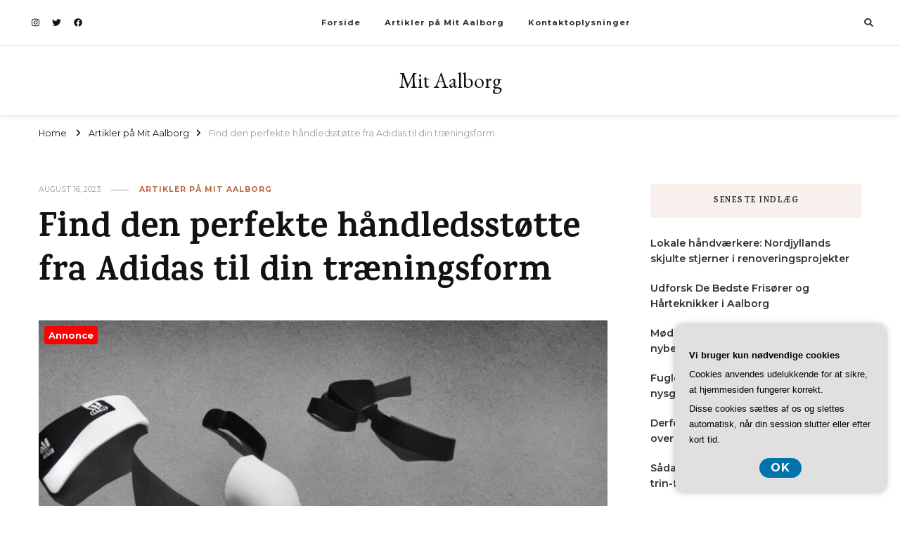

--- FILE ---
content_type: text/html; charset=UTF-8
request_url: https://mit-aalborg.dk/find-den-perfekte-haandledsstoette-fra-adidas-til-din-traeningsform/
body_size: 18963
content:
    <!DOCTYPE html>
    <html lang="da-DK">
    <head itemscope itemtype="http://schema.org/WebSite">
	    <meta charset="UTF-8">
    <meta name="viewport" content="width=device-width, initial-scale=1">
    <link rel="profile" href="https://gmpg.org/xfn/11">
    <meta name='robots' content='index, follow, max-image-preview:large, max-snippet:-1, max-video-preview:-1' />

	<!-- This site is optimized with the Yoast SEO plugin v26.8 - https://yoast.com/product/yoast-seo-wordpress/ -->
	<title>Find den perfekte håndledsstøtte fra Adidas til din træningsform - Mit Aalborg</title>
	<link rel="canonical" href="https://mit-aalborg.dk/find-den-perfekte-haandledsstoette-fra-adidas-til-din-traeningsform/" />
	<meta property="og:locale" content="da_DK" />
	<meta property="og:type" content="article" />
	<meta property="og:title" content="Find den perfekte håndledsstøtte fra Adidas til din træningsform - Mit Aalborg" />
	<meta property="og:description" content="N&aring;r det kommer til tr&aelig;ning, er det vigtigt at have det rigtige udstyr for at opn&aring; de bedste resultater og undg&aring; skader. En essentiel del af tr&aelig;ningsudstyret er h&aring;ndledsst&oslash;tter, der kan give den n&oslash;dvendige st&oslash;tte og beskyttelse til h&aring;ndleddene under forskellige former for tr&aelig;ning. I denne artikel vil vi introducere dig til Adidas h&aring;ndledsst&oslash;tter og &hellip;" />
	<meta property="og:url" content="https://mit-aalborg.dk/find-den-perfekte-haandledsstoette-fra-adidas-til-din-traeningsform/" />
	<meta property="og:site_name" content="Mit Aalborg" />
	<meta property="article:published_time" content="2023-08-16T04:00:00+00:00" />
	<meta property="og:image" content="https://mit-aalborg.dk/wp-content/uploads/find-den-perfekte-haandledsstoette-fra-adidas-til-din-traeningsform.jpg" />
	<meta property="og:image:width" content="1216" />
	<meta property="og:image:height" content="640" />
	<meta property="og:image:type" content="image/jpeg" />
	<meta name="twitter:card" content="summary_large_image" />
	<meta name="twitter:label1" content="Estimeret læsetid" />
	<meta name="twitter:data1" content="10 minutter" />
	<script type="application/ld+json" class="yoast-schema-graph">{"@context":"https://schema.org","@graph":[{"@type":"Article","@id":"https://mit-aalborg.dk/find-den-perfekte-haandledsstoette-fra-adidas-til-din-traeningsform/#article","isPartOf":{"@id":"https://mit-aalborg.dk/find-den-perfekte-haandledsstoette-fra-adidas-til-din-traeningsform/"},"author":{"name":"","@id":""},"headline":"Find den perfekte håndledsstøtte fra Adidas til din træningsform","datePublished":"2023-08-16T04:00:00+00:00","mainEntityOfPage":{"@id":"https://mit-aalborg.dk/find-den-perfekte-haandledsstoette-fra-adidas-til-din-traeningsform/"},"wordCount":2018,"image":{"@id":"https://mit-aalborg.dk/find-den-perfekte-haandledsstoette-fra-adidas-til-din-traeningsform/#primaryimage"},"thumbnailUrl":"https://mit-aalborg.dk/wp-content/uploads/find-den-perfekte-haandledsstoette-fra-adidas-til-din-traeningsform.jpg","articleSection":["Artikler på Mit Aalborg"],"inLanguage":"da-DK"},{"@type":"WebPage","@id":"https://mit-aalborg.dk/find-den-perfekte-haandledsstoette-fra-adidas-til-din-traeningsform/","url":"https://mit-aalborg.dk/find-den-perfekte-haandledsstoette-fra-adidas-til-din-traeningsform/","name":"Find den perfekte håndledsstøtte fra Adidas til din træningsform - Mit Aalborg","isPartOf":{"@id":"https://mit-aalborg.dk/#website"},"primaryImageOfPage":{"@id":"https://mit-aalborg.dk/find-den-perfekte-haandledsstoette-fra-adidas-til-din-traeningsform/#primaryimage"},"image":{"@id":"https://mit-aalborg.dk/find-den-perfekte-haandledsstoette-fra-adidas-til-din-traeningsform/#primaryimage"},"thumbnailUrl":"https://mit-aalborg.dk/wp-content/uploads/find-den-perfekte-haandledsstoette-fra-adidas-til-din-traeningsform.jpg","datePublished":"2023-08-16T04:00:00+00:00","author":{"@id":""},"breadcrumb":{"@id":"https://mit-aalborg.dk/find-den-perfekte-haandledsstoette-fra-adidas-til-din-traeningsform/#breadcrumb"},"inLanguage":"da-DK","potentialAction":[{"@type":"ReadAction","target":["https://mit-aalborg.dk/find-den-perfekte-haandledsstoette-fra-adidas-til-din-traeningsform/"]}]},{"@type":"ImageObject","inLanguage":"da-DK","@id":"https://mit-aalborg.dk/find-den-perfekte-haandledsstoette-fra-adidas-til-din-traeningsform/#primaryimage","url":"https://mit-aalborg.dk/wp-content/uploads/find-den-perfekte-haandledsstoette-fra-adidas-til-din-traeningsform.jpg","contentUrl":"https://mit-aalborg.dk/wp-content/uploads/find-den-perfekte-haandledsstoette-fra-adidas-til-din-traeningsform.jpg","width":1216,"height":640,"caption":"Find den perfekte håndledsstøtte fra Adidas til din træningsform"},{"@type":"BreadcrumbList","@id":"https://mit-aalborg.dk/find-den-perfekte-haandledsstoette-fra-adidas-til-din-traeningsform/#breadcrumb","itemListElement":[{"@type":"ListItem","position":1,"name":"Mit-aalborg.dk","item":"https://mit-aalborg.dk/"},{"@type":"ListItem","position":2,"name":"Find den perfekte håndledsstøtte fra Adidas til din træningsform"}]},{"@type":"WebSite","@id":"https://mit-aalborg.dk/#website","url":"https://mit-aalborg.dk/","name":"Mit Aalborg","description":"","potentialAction":[{"@type":"SearchAction","target":{"@type":"EntryPoint","urlTemplate":"https://mit-aalborg.dk/?s={search_term_string}"},"query-input":{"@type":"PropertyValueSpecification","valueRequired":true,"valueName":"search_term_string"}}],"inLanguage":"da-DK"}]}</script>
	<!-- / Yoast SEO plugin. -->


<link rel='dns-prefetch' href='//fonts.googleapis.com' />
<link rel="alternate" type="application/rss+xml" title="Mit Aalborg &raquo; Feed" href="https://mit-aalborg.dk/feed/" />
<link rel="alternate" type="application/rss+xml" title="Mit Aalborg &raquo;-kommentar-feed" href="https://mit-aalborg.dk/comments/feed/" />
<link rel="alternate" title="oEmbed (JSON)" type="application/json+oembed" href="https://mit-aalborg.dk/wp-json/oembed/1.0/embed?url=https%3A%2F%2Fmit-aalborg.dk%2Ffind-den-perfekte-haandledsstoette-fra-adidas-til-din-traeningsform%2F" />
<link rel="alternate" title="oEmbed (XML)" type="text/xml+oembed" href="https://mit-aalborg.dk/wp-json/oembed/1.0/embed?url=https%3A%2F%2Fmit-aalborg.dk%2Ffind-den-perfekte-haandledsstoette-fra-adidas-til-din-traeningsform%2F&#038;format=xml" />
<style id='wp-img-auto-sizes-contain-inline-css' type='text/css'>
img:is([sizes=auto i],[sizes^="auto," i]){contain-intrinsic-size:3000px 1500px}
/*# sourceURL=wp-img-auto-sizes-contain-inline-css */
</style>
<style id='wp-emoji-styles-inline-css' type='text/css'>

	img.wp-smiley, img.emoji {
		display: inline !important;
		border: none !important;
		box-shadow: none !important;
		height: 1em !important;
		width: 1em !important;
		margin: 0 0.07em !important;
		vertical-align: -0.1em !important;
		background: none !important;
		padding: 0 !important;
	}
/*# sourceURL=wp-emoji-styles-inline-css */
</style>
<style id='wp-block-library-inline-css' type='text/css'>
:root{--wp-block-synced-color:#7a00df;--wp-block-synced-color--rgb:122,0,223;--wp-bound-block-color:var(--wp-block-synced-color);--wp-editor-canvas-background:#ddd;--wp-admin-theme-color:#007cba;--wp-admin-theme-color--rgb:0,124,186;--wp-admin-theme-color-darker-10:#006ba1;--wp-admin-theme-color-darker-10--rgb:0,107,160.5;--wp-admin-theme-color-darker-20:#005a87;--wp-admin-theme-color-darker-20--rgb:0,90,135;--wp-admin-border-width-focus:2px}@media (min-resolution:192dpi){:root{--wp-admin-border-width-focus:1.5px}}.wp-element-button{cursor:pointer}:root .has-very-light-gray-background-color{background-color:#eee}:root .has-very-dark-gray-background-color{background-color:#313131}:root .has-very-light-gray-color{color:#eee}:root .has-very-dark-gray-color{color:#313131}:root .has-vivid-green-cyan-to-vivid-cyan-blue-gradient-background{background:linear-gradient(135deg,#00d084,#0693e3)}:root .has-purple-crush-gradient-background{background:linear-gradient(135deg,#34e2e4,#4721fb 50%,#ab1dfe)}:root .has-hazy-dawn-gradient-background{background:linear-gradient(135deg,#faaca8,#dad0ec)}:root .has-subdued-olive-gradient-background{background:linear-gradient(135deg,#fafae1,#67a671)}:root .has-atomic-cream-gradient-background{background:linear-gradient(135deg,#fdd79a,#004a59)}:root .has-nightshade-gradient-background{background:linear-gradient(135deg,#330968,#31cdcf)}:root .has-midnight-gradient-background{background:linear-gradient(135deg,#020381,#2874fc)}:root{--wp--preset--font-size--normal:16px;--wp--preset--font-size--huge:42px}.has-regular-font-size{font-size:1em}.has-larger-font-size{font-size:2.625em}.has-normal-font-size{font-size:var(--wp--preset--font-size--normal)}.has-huge-font-size{font-size:var(--wp--preset--font-size--huge)}.has-text-align-center{text-align:center}.has-text-align-left{text-align:left}.has-text-align-right{text-align:right}.has-fit-text{white-space:nowrap!important}#end-resizable-editor-section{display:none}.aligncenter{clear:both}.items-justified-left{justify-content:flex-start}.items-justified-center{justify-content:center}.items-justified-right{justify-content:flex-end}.items-justified-space-between{justify-content:space-between}.screen-reader-text{border:0;clip-path:inset(50%);height:1px;margin:-1px;overflow:hidden;padding:0;position:absolute;width:1px;word-wrap:normal!important}.screen-reader-text:focus{background-color:#ddd;clip-path:none;color:#444;display:block;font-size:1em;height:auto;left:5px;line-height:normal;padding:15px 23px 14px;text-decoration:none;top:5px;width:auto;z-index:100000}html :where(.has-border-color){border-style:solid}html :where([style*=border-top-color]){border-top-style:solid}html :where([style*=border-right-color]){border-right-style:solid}html :where([style*=border-bottom-color]){border-bottom-style:solid}html :where([style*=border-left-color]){border-left-style:solid}html :where([style*=border-width]){border-style:solid}html :where([style*=border-top-width]){border-top-style:solid}html :where([style*=border-right-width]){border-right-style:solid}html :where([style*=border-bottom-width]){border-bottom-style:solid}html :where([style*=border-left-width]){border-left-style:solid}html :where(img[class*=wp-image-]){height:auto;max-width:100%}:where(figure){margin:0 0 1em}html :where(.is-position-sticky){--wp-admin--admin-bar--position-offset:var(--wp-admin--admin-bar--height,0px)}@media screen and (max-width:600px){html :where(.is-position-sticky){--wp-admin--admin-bar--position-offset:0px}}

/*# sourceURL=wp-block-library-inline-css */
</style><style id='global-styles-inline-css' type='text/css'>
:root{--wp--preset--aspect-ratio--square: 1;--wp--preset--aspect-ratio--4-3: 4/3;--wp--preset--aspect-ratio--3-4: 3/4;--wp--preset--aspect-ratio--3-2: 3/2;--wp--preset--aspect-ratio--2-3: 2/3;--wp--preset--aspect-ratio--16-9: 16/9;--wp--preset--aspect-ratio--9-16: 9/16;--wp--preset--color--black: #000000;--wp--preset--color--cyan-bluish-gray: #abb8c3;--wp--preset--color--white: #ffffff;--wp--preset--color--pale-pink: #f78da7;--wp--preset--color--vivid-red: #cf2e2e;--wp--preset--color--luminous-vivid-orange: #ff6900;--wp--preset--color--luminous-vivid-amber: #fcb900;--wp--preset--color--light-green-cyan: #7bdcb5;--wp--preset--color--vivid-green-cyan: #00d084;--wp--preset--color--pale-cyan-blue: #8ed1fc;--wp--preset--color--vivid-cyan-blue: #0693e3;--wp--preset--color--vivid-purple: #9b51e0;--wp--preset--gradient--vivid-cyan-blue-to-vivid-purple: linear-gradient(135deg,rgb(6,147,227) 0%,rgb(155,81,224) 100%);--wp--preset--gradient--light-green-cyan-to-vivid-green-cyan: linear-gradient(135deg,rgb(122,220,180) 0%,rgb(0,208,130) 100%);--wp--preset--gradient--luminous-vivid-amber-to-luminous-vivid-orange: linear-gradient(135deg,rgb(252,185,0) 0%,rgb(255,105,0) 100%);--wp--preset--gradient--luminous-vivid-orange-to-vivid-red: linear-gradient(135deg,rgb(255,105,0) 0%,rgb(207,46,46) 100%);--wp--preset--gradient--very-light-gray-to-cyan-bluish-gray: linear-gradient(135deg,rgb(238,238,238) 0%,rgb(169,184,195) 100%);--wp--preset--gradient--cool-to-warm-spectrum: linear-gradient(135deg,rgb(74,234,220) 0%,rgb(151,120,209) 20%,rgb(207,42,186) 40%,rgb(238,44,130) 60%,rgb(251,105,98) 80%,rgb(254,248,76) 100%);--wp--preset--gradient--blush-light-purple: linear-gradient(135deg,rgb(255,206,236) 0%,rgb(152,150,240) 100%);--wp--preset--gradient--blush-bordeaux: linear-gradient(135deg,rgb(254,205,165) 0%,rgb(254,45,45) 50%,rgb(107,0,62) 100%);--wp--preset--gradient--luminous-dusk: linear-gradient(135deg,rgb(255,203,112) 0%,rgb(199,81,192) 50%,rgb(65,88,208) 100%);--wp--preset--gradient--pale-ocean: linear-gradient(135deg,rgb(255,245,203) 0%,rgb(182,227,212) 50%,rgb(51,167,181) 100%);--wp--preset--gradient--electric-grass: linear-gradient(135deg,rgb(202,248,128) 0%,rgb(113,206,126) 100%);--wp--preset--gradient--midnight: linear-gradient(135deg,rgb(2,3,129) 0%,rgb(40,116,252) 100%);--wp--preset--font-size--small: 13px;--wp--preset--font-size--medium: 20px;--wp--preset--font-size--large: 36px;--wp--preset--font-size--x-large: 42px;--wp--preset--spacing--20: 0.44rem;--wp--preset--spacing--30: 0.67rem;--wp--preset--spacing--40: 1rem;--wp--preset--spacing--50: 1.5rem;--wp--preset--spacing--60: 2.25rem;--wp--preset--spacing--70: 3.38rem;--wp--preset--spacing--80: 5.06rem;--wp--preset--shadow--natural: 6px 6px 9px rgba(0, 0, 0, 0.2);--wp--preset--shadow--deep: 12px 12px 50px rgba(0, 0, 0, 0.4);--wp--preset--shadow--sharp: 6px 6px 0px rgba(0, 0, 0, 0.2);--wp--preset--shadow--outlined: 6px 6px 0px -3px rgb(255, 255, 255), 6px 6px rgb(0, 0, 0);--wp--preset--shadow--crisp: 6px 6px 0px rgb(0, 0, 0);}:where(.is-layout-flex){gap: 0.5em;}:where(.is-layout-grid){gap: 0.5em;}body .is-layout-flex{display: flex;}.is-layout-flex{flex-wrap: wrap;align-items: center;}.is-layout-flex > :is(*, div){margin: 0;}body .is-layout-grid{display: grid;}.is-layout-grid > :is(*, div){margin: 0;}:where(.wp-block-columns.is-layout-flex){gap: 2em;}:where(.wp-block-columns.is-layout-grid){gap: 2em;}:where(.wp-block-post-template.is-layout-flex){gap: 1.25em;}:where(.wp-block-post-template.is-layout-grid){gap: 1.25em;}.has-black-color{color: var(--wp--preset--color--black) !important;}.has-cyan-bluish-gray-color{color: var(--wp--preset--color--cyan-bluish-gray) !important;}.has-white-color{color: var(--wp--preset--color--white) !important;}.has-pale-pink-color{color: var(--wp--preset--color--pale-pink) !important;}.has-vivid-red-color{color: var(--wp--preset--color--vivid-red) !important;}.has-luminous-vivid-orange-color{color: var(--wp--preset--color--luminous-vivid-orange) !important;}.has-luminous-vivid-amber-color{color: var(--wp--preset--color--luminous-vivid-amber) !important;}.has-light-green-cyan-color{color: var(--wp--preset--color--light-green-cyan) !important;}.has-vivid-green-cyan-color{color: var(--wp--preset--color--vivid-green-cyan) !important;}.has-pale-cyan-blue-color{color: var(--wp--preset--color--pale-cyan-blue) !important;}.has-vivid-cyan-blue-color{color: var(--wp--preset--color--vivid-cyan-blue) !important;}.has-vivid-purple-color{color: var(--wp--preset--color--vivid-purple) !important;}.has-black-background-color{background-color: var(--wp--preset--color--black) !important;}.has-cyan-bluish-gray-background-color{background-color: var(--wp--preset--color--cyan-bluish-gray) !important;}.has-white-background-color{background-color: var(--wp--preset--color--white) !important;}.has-pale-pink-background-color{background-color: var(--wp--preset--color--pale-pink) !important;}.has-vivid-red-background-color{background-color: var(--wp--preset--color--vivid-red) !important;}.has-luminous-vivid-orange-background-color{background-color: var(--wp--preset--color--luminous-vivid-orange) !important;}.has-luminous-vivid-amber-background-color{background-color: var(--wp--preset--color--luminous-vivid-amber) !important;}.has-light-green-cyan-background-color{background-color: var(--wp--preset--color--light-green-cyan) !important;}.has-vivid-green-cyan-background-color{background-color: var(--wp--preset--color--vivid-green-cyan) !important;}.has-pale-cyan-blue-background-color{background-color: var(--wp--preset--color--pale-cyan-blue) !important;}.has-vivid-cyan-blue-background-color{background-color: var(--wp--preset--color--vivid-cyan-blue) !important;}.has-vivid-purple-background-color{background-color: var(--wp--preset--color--vivid-purple) !important;}.has-black-border-color{border-color: var(--wp--preset--color--black) !important;}.has-cyan-bluish-gray-border-color{border-color: var(--wp--preset--color--cyan-bluish-gray) !important;}.has-white-border-color{border-color: var(--wp--preset--color--white) !important;}.has-pale-pink-border-color{border-color: var(--wp--preset--color--pale-pink) !important;}.has-vivid-red-border-color{border-color: var(--wp--preset--color--vivid-red) !important;}.has-luminous-vivid-orange-border-color{border-color: var(--wp--preset--color--luminous-vivid-orange) !important;}.has-luminous-vivid-amber-border-color{border-color: var(--wp--preset--color--luminous-vivid-amber) !important;}.has-light-green-cyan-border-color{border-color: var(--wp--preset--color--light-green-cyan) !important;}.has-vivid-green-cyan-border-color{border-color: var(--wp--preset--color--vivid-green-cyan) !important;}.has-pale-cyan-blue-border-color{border-color: var(--wp--preset--color--pale-cyan-blue) !important;}.has-vivid-cyan-blue-border-color{border-color: var(--wp--preset--color--vivid-cyan-blue) !important;}.has-vivid-purple-border-color{border-color: var(--wp--preset--color--vivid-purple) !important;}.has-vivid-cyan-blue-to-vivid-purple-gradient-background{background: var(--wp--preset--gradient--vivid-cyan-blue-to-vivid-purple) !important;}.has-light-green-cyan-to-vivid-green-cyan-gradient-background{background: var(--wp--preset--gradient--light-green-cyan-to-vivid-green-cyan) !important;}.has-luminous-vivid-amber-to-luminous-vivid-orange-gradient-background{background: var(--wp--preset--gradient--luminous-vivid-amber-to-luminous-vivid-orange) !important;}.has-luminous-vivid-orange-to-vivid-red-gradient-background{background: var(--wp--preset--gradient--luminous-vivid-orange-to-vivid-red) !important;}.has-very-light-gray-to-cyan-bluish-gray-gradient-background{background: var(--wp--preset--gradient--very-light-gray-to-cyan-bluish-gray) !important;}.has-cool-to-warm-spectrum-gradient-background{background: var(--wp--preset--gradient--cool-to-warm-spectrum) !important;}.has-blush-light-purple-gradient-background{background: var(--wp--preset--gradient--blush-light-purple) !important;}.has-blush-bordeaux-gradient-background{background: var(--wp--preset--gradient--blush-bordeaux) !important;}.has-luminous-dusk-gradient-background{background: var(--wp--preset--gradient--luminous-dusk) !important;}.has-pale-ocean-gradient-background{background: var(--wp--preset--gradient--pale-ocean) !important;}.has-electric-grass-gradient-background{background: var(--wp--preset--gradient--electric-grass) !important;}.has-midnight-gradient-background{background: var(--wp--preset--gradient--midnight) !important;}.has-small-font-size{font-size: var(--wp--preset--font-size--small) !important;}.has-medium-font-size{font-size: var(--wp--preset--font-size--medium) !important;}.has-large-font-size{font-size: var(--wp--preset--font-size--large) !important;}.has-x-large-font-size{font-size: var(--wp--preset--font-size--x-large) !important;}
/*# sourceURL=global-styles-inline-css */
</style>

<style id='classic-theme-styles-inline-css' type='text/css'>
/*! This file is auto-generated */
.wp-block-button__link{color:#fff;background-color:#32373c;border-radius:9999px;box-shadow:none;text-decoration:none;padding:calc(.667em + 2px) calc(1.333em + 2px);font-size:1.125em}.wp-block-file__button{background:#32373c;color:#fff;text-decoration:none}
/*# sourceURL=/wp-includes/css/classic-themes.min.css */
</style>
<link rel='stylesheet' id='owl-carousel-css' href='https://mit-aalborg.dk/wp-content/themes/vilva/css/owl.carousel.min.css?ver=2.3.4' type='text/css' media='all' />
<link rel='stylesheet' id='vilva-google-fonts-css' href='https://fonts.googleapis.com/css?family=Montserrat%3A100%2C200%2C300%2Cregular%2C500%2C600%2C700%2C800%2C900%2C100italic%2C200italic%2C300italic%2Citalic%2C500italic%2C600italic%2C700italic%2C800italic%2C900italic%7CKarma%3A300%2Cregular%2C500%2C600%2C700%7CEB+Garamond%3Aregular' type='text/css' media='all' />
<link rel='stylesheet' id='vilva-css' href='https://mit-aalborg.dk/wp-content/themes/vilva/style.css?ver=6.9' type='text/css' media='all' />
<link rel='stylesheet' id='minimal-travel-css' href='https://mit-aalborg.dk/wp-content/themes/minimal-travel/style.css?ver=1.0.2' type='text/css' media='all' />
<link rel='stylesheet' id='animate-css' href='https://mit-aalborg.dk/wp-content/themes/vilva/css/animate.min.css?ver=3.5.2' type='text/css' media='all' />
<link rel='stylesheet' id='vilva-gutenberg-css' href='https://mit-aalborg.dk/wp-content/themes/vilva/css/gutenberg.min.css?ver=1.0.2' type='text/css' media='all' />
<script type="text/javascript" src="https://mit-aalborg.dk/wp-includes/js/jquery/jquery.min.js?ver=3.7.1" id="jquery-core-js"></script>
<script type="text/javascript" src="https://mit-aalborg.dk/wp-includes/js/jquery/jquery-migrate.min.js?ver=3.4.1" id="jquery-migrate-js"></script>
<link rel="https://api.w.org/" href="https://mit-aalborg.dk/wp-json/" /><link rel="alternate" title="JSON" type="application/json" href="https://mit-aalborg.dk/wp-json/wp/v2/posts/719" /><link rel="EditURI" type="application/rsd+xml" title="RSD" href="https://mit-aalborg.dk/xmlrpc.php?rsd" />
<meta name="generator" content="WordPress 6.9" />
<link rel='shortlink' href='https://mit-aalborg.dk/?p=719' />
<style type='text/css' media='all'>     
    .content-newsletter .blossomthemes-email-newsletter-wrapper.bg-img:after,
    .widget_blossomthemes_email_newsletter_widget .blossomthemes-email-newsletter-wrapper:after{
        background: rgba(183, 105, 71, 0.8);    }
    
    /*Typography*/

    body,
    button,
    input,
    select,
    optgroup,
    textarea{
        font-family : Montserrat;
        font-size   : 16px;        
    }

    :root {
        --primary-font: Montserrat;
        --secondary-font: Karma;
        --primary-color: #b76947;
        --primary-color-rgb: 183, 105, 71;
    }
    
    .site-branding .site-title-wrap .site-title{
        font-size   : 30px;
        font-family : EB Garamond;
        font-weight : 400;
        font-style  : normal;
    }
    
    .site-branding .site-title-wrap .site-title a{
        color: #121212;
    }
    
    .custom-logo-link img{
        width: 70px;
        max-width: 100%;
    }

    .comment-body .reply .comment-reply-link:hover:before {
        background-image: url('data:image/svg+xml; utf-8, <svg xmlns="http://www.w3.org/2000/svg" width="18" height="15" viewBox="0 0 18 15"><path d="M934,147.2a11.941,11.941,0,0,1,7.5,3.7,16.063,16.063,0,0,1,3.5,7.3c-2.4-3.4-6.1-5.1-11-5.1v4.1l-7-7,7-7Z" transform="translate(-927 -143.2)" fill="%23b76947"/></svg>');
    }

    .site-header.style-five .header-mid .search-form .search-submit:hover {
        background-image: url('data:image/svg+xml; utf-8, <svg xmlns="http://www.w3.org/2000/svg" viewBox="0 0 512 512"><path fill="%23b76947" d="M508.5 468.9L387.1 347.5c-2.3-2.3-5.3-3.5-8.5-3.5h-13.2c31.5-36.5 50.6-84 50.6-136C416 93.1 322.9 0 208 0S0 93.1 0 208s93.1 208 208 208c52 0 99.5-19.1 136-50.6v13.2c0 3.2 1.3 6.2 3.5 8.5l121.4 121.4c4.7 4.7 12.3 4.7 17 0l22.6-22.6c4.7-4.7 4.7-12.3 0-17zM208 368c-88.4 0-160-71.6-160-160S119.6 48 208 48s160 71.6 160 160-71.6 160-160 160z"></path></svg>');
    }

    .site-header.style-seven .header-bottom .search-form .search-submit:hover {
        background-image: url('data:image/svg+xml; utf-8, <svg xmlns="http://www.w3.org/2000/svg" viewBox="0 0 512 512"><path fill="%23b76947" d="M508.5 468.9L387.1 347.5c-2.3-2.3-5.3-3.5-8.5-3.5h-13.2c31.5-36.5 50.6-84 50.6-136C416 93.1 322.9 0 208 0S0 93.1 0 208s93.1 208 208 208c52 0 99.5-19.1 136-50.6v13.2c0 3.2 1.3 6.2 3.5 8.5l121.4 121.4c4.7 4.7 12.3 4.7 17 0l22.6-22.6c4.7-4.7 4.7-12.3 0-17zM208 368c-88.4 0-160-71.6-160-160S119.6 48 208 48s160 71.6 160 160-71.6 160-160 160z"></path></svg>');
    }

    .site-header.style-fourteen .search-form .search-submit:hover {
        background-image: url('data:image/svg+xml; utf-8, <svg xmlns="http://www.w3.org/2000/svg" viewBox="0 0 512 512"><path fill="%23b76947" d="M508.5 468.9L387.1 347.5c-2.3-2.3-5.3-3.5-8.5-3.5h-13.2c31.5-36.5 50.6-84 50.6-136C416 93.1 322.9 0 208 0S0 93.1 0 208s93.1 208 208 208c52 0 99.5-19.1 136-50.6v13.2c0 3.2 1.3 6.2 3.5 8.5l121.4 121.4c4.7 4.7 12.3 4.7 17 0l22.6-22.6c4.7-4.7 4.7-12.3 0-17zM208 368c-88.4 0-160-71.6-160-160S119.6 48 208 48s160 71.6 160 160-71.6 160-160 160z"></path></svg>');
    }

    .search-results .content-area > .page-header .search-submit:hover {
        background-image: url('data:image/svg+xml; utf-8, <svg xmlns="http://www.w3.org/2000/svg" viewBox="0 0 512 512"><path fill="%23b76947" d="M508.5 468.9L387.1 347.5c-2.3-2.3-5.3-3.5-8.5-3.5h-13.2c31.5-36.5 50.6-84 50.6-136C416 93.1 322.9 0 208 0S0 93.1 0 208s93.1 208 208 208c52 0 99.5-19.1 136-50.6v13.2c0 3.2 1.3 6.2 3.5 8.5l121.4 121.4c4.7 4.7 12.3 4.7 17 0l22.6-22.6c4.7-4.7 4.7-12.3 0-17zM208 368c-88.4 0-160-71.6-160-160S119.6 48 208 48s160 71.6 160 160-71.6 160-160 160z"></path></svg>');
    }
           
    </style></head>

<body data-rsssl=1 class="wp-singular post-template-default single single-post postid-719 single-format-standard wp-embed-responsive wp-theme-vilva wp-child-theme-minimal-travel vilva-has-blocks underline single-style-four rightsidebar" itemscope itemtype="http://schema.org/WebPage">

    <div id="page" class="site">
        <a class="skip-link" href="#content">Skip to Content</a>
    <header id="masthead" class="site-header style-fourteen" itemscope itemtype="http://schema.org/WPHeader" >
	<div class="header-t">
		<div class="container">
			<div class="header-social">
				    <ul class="social-networks">
    	            <li>
                <a href="#" target="_blank" rel="nofollow noopener">
                    <i class="fab fa-instagram"></i>
                </a>
            </li>    	   
                        <li>
                <a href="#" target="_blank" rel="nofollow noopener">
                    <i class="fab fa-twitter"></i>
                </a>
            </li>    	   
                        <li>
                <a href="#" target="_blank" rel="nofollow noopener">
                    <i class="fab fa-facebook"></i>
                </a>
            </li>    	   
            	</ul>
    			</div><!-- .header-social -->			
				<nav id="site-navigation" class="main-navigation" itemscope itemtype="http://schema.org/SiteNavigationElement">
                    <button class="toggle-btn" data-toggle-target=".main-menu-modal" data-toggle-body-class="showing-main-menu-modal" aria-expanded="false" data-set-focus=".close-main-nav-toggle">
                <span class="toggle-bar"></span>
                <span class="toggle-bar"></span>
                <span class="toggle-bar"></span>
            </button>
                <div class="primary-menu-list main-menu-modal cover-modal" data-modal-target-string=".main-menu-modal">
            <button class="close close-main-nav-toggle" data-toggle-target=".main-menu-modal" data-toggle-body-class="showing-main-menu-modal" aria-expanded="false" data-set-focus=".main-menu-modal"></button>
            <div class="mobile-menu" aria-label="Mobile">
                <div class="menu-pl_primary_menu-container"><ul id="primary-menu" class="nav-menu main-menu-modal"><li id="menu-item-9" class="menu-item menu-item-type-custom menu-item-object-custom menu-item-home menu-item-9"><a href="https://mit-aalborg.dk/">Forside</a></li>
<li id="menu-item-11" class="menu-item menu-item-type-taxonomy menu-item-object-category current-post-ancestor current-menu-parent current-post-parent menu-item-11"><a href="https://mit-aalborg.dk/artikler-paa-mit-aalborg/">Artikler på Mit Aalborg</a></li>
<li id="menu-item-12" class="menu-item menu-item-type-post_type menu-item-object-page menu-item-12"><a href="https://mit-aalborg.dk/kontaktoplysninger/">Kontaktoplysninger</a></li>
</ul></div>            </div>
        </div>
	</nav><!-- #site-navigation -->
    			<div class="right">
				        <div class="header-search">                
        <button class="search-toggle" data-toggle-target=".search-modal" data-toggle-body-class="showing-search-modal" data-set-focus=".search-modal .search-field" aria-expanded="false">
                <i class="fas fa-search"></i>
            </button>
            <div class="header-search-wrap search-modal cover-modal" data-modal-target-string=".search-modal">
                <div class="header-search-inner-wrap">
                    <form role="search" method="get" class="search-form" action="https://mit-aalborg.dk/">
                    <label>
                        <span class="screen-reader-text">Looking for Something?
                        </span>
                        <input type="search" class="search-field" placeholder="Type &amp; Hit Enter&hellip;" value="" name="s" />
                    </label>                
                    <input type="submit" id="submit-field" class="search-submit" value="Search" />
                </form>                    <button class="close" data-toggle-target=".search-modal" data-toggle-body-class="showing-search-modal" data-set-focus=".search-modal .search-field" aria-expanded="false"></button>
                </div>
            </div>
        </div><!-- .header-search -->
    			</div><!-- .right -->
		</div>
	</div><!-- .header-t -->
	<div class="header-mid">
		<div class="container">
			        <div class="site-branding" itemscope itemtype="http://schema.org/Organization">  
            <div class="site-logo">
                            </div>

            <div class="site-title-wrap">                    <p class="site-title" itemprop="name"><a href="https://mit-aalborg.dk/" rel="home" itemprop="url">Mit Aalborg</a></p>
                </div>        </div>    
    		</div>
	</div><!-- .header-mid -->
</header><!-- .site-header --><div class="top-bar"><div class="container"><div class="breadcrumb-wrapper">
                <div id="crumbs" itemscope itemtype="http://schema.org/BreadcrumbList"> 
                    <span itemprop="itemListElement" itemscope itemtype="http://schema.org/ListItem">
                        <a itemprop="item" href="https://mit-aalborg.dk"><span itemprop="name">Home</span></a>
                        <meta itemprop="position" content="1" />
                        <span class="separator"><i class="fa fa-angle-right"></i></span>
                    </span> <span itemprop="itemListElement" itemscope itemtype="http://schema.org/ListItem"><a itemprop="item" href="https://mit-aalborg.dk/artikler-paa-mit-aalborg/"><span itemprop="name">Artikler på Mit Aalborg </span></a><meta itemprop="position" content="2" /><span class="separator"><i class="fa fa-angle-right"></i></span></span> <span class="current" itemprop="itemListElement" itemscope itemtype="http://schema.org/ListItem"><a itemprop="item" href="https://mit-aalborg.dk/find-den-perfekte-haandledsstoette-fra-adidas-til-din-traeningsform/"><span itemprop="name">Find den perfekte håndledsstøtte fra Adidas til din træningsform</span></a><meta itemprop="position" content="3" /></span></div></div><!-- .breadcrumb-wrapper --></div></div><div id="content" class="site-content"><div class="container">    <div id="primary" class="content-area">	
    	<main id="main" class="site-main">

    	
<article id="post-719" class="post-719 post type-post status-publish format-standard has-post-thumbnail hentry category-artikler-paa-mit-aalborg sticky-meta">
    
	        <header class="entry-header">
            <div class="entry-meta"><span class="posted-on"> <a href="https://mit-aalborg.dk/find-den-perfekte-haandledsstoette-fra-adidas-til-din-traeningsform/" rel="bookmark"><time class="entry-date published updated" datetime="2023-08-16T04:00:00+00:00" itemprop="datePublished">august 16, 2023</time><time class="updated" datetime="2023-08-16T04:00:00+00:00" itemprop="dateModified">august 16, 2023</time></a></span><span class="category"><a href="https://mit-aalborg.dk/artikler-paa-mit-aalborg/" rel="category tag">Artikler på Mit Aalborg</a></span></div><h1 class="entry-title">Find den perfekte håndledsstøtte fra Adidas til din træningsform</h1>        </header>
    <figure class="post-thumbnail"><img width="840" height="473" src="https://mit-aalborg.dk/wp-content/uploads/find-den-perfekte-haandledsstoette-fra-adidas-til-din-traeningsform-840x473.jpg" class="attachment-vilva-sidebar size-vilva-sidebar wp-post-image" alt="Find den perfekte håndledsstøtte fra Adidas til din træningsform" itemprop="image" decoding="async" fetchpriority="high" /></figure><div class="content-wrap">        <div class="article-meta">
            <div class="article-inner-meta">
                                    <span class="byline" itemprop="author">
                        <span class="author">
                            <a href="https://mit-aalborg.dk/author/" class="url fn">
                                <img alt='' src='https://secure.gravatar.com/avatar/?s=70&#038;d=mm&#038;r=g' srcset='https://secure.gravatar.com/avatar/?s=140&#038;d=mm&#038;r=g 2x' class='avatar avatar-70 photo avatar-default' height='70' width='70' decoding='async'/>                                                            </a>
                        </span>
                    </span>
                                </div>
        </div>
        <div class="entry-content" itemprop="text"><?xml encoding="utf-8" ?><div id="article-disclaimer" style="text-align:center;">
					<img decoding="async" src="https://mit-aalborg.dk/wp-content/plugins/SponsorPost5/disclaimer2.png" alt="Annonce" style="margin-top:30px; height:90px; width:auto;">
				</div><p>N&aring;r det kommer til tr&aelig;ning, er det vigtigt at have det rigtige udstyr for at opn&aring; de bedste resultater og undg&aring; skader. En essentiel del af tr&aelig;ningsudstyret er h&aring;ndledsst&oslash;tter, der kan give den n&oslash;dvendige st&oslash;tte og beskyttelse til h&aring;ndleddene under forskellige former for tr&aelig;ning. I denne artikel vil vi introducere dig til Adidas h&aring;ndledsst&oslash;tter og guide dig gennem de forskellige typer af h&aring;ndledsst&oslash;tter tilpasset forskellige tr&aelig;ningsformer. Vi vil ogs&aring; give dig nogle overvejelser, du b&oslash;r have i tankerne, n&aring;r du v&aelig;lger den perfekte h&aring;ndledsst&oslash;tte til din tr&aelig;ning. S&aring; lad os dykke ned i denne guide og finde den perfekte h&aring;ndledsst&oslash;tte fra Adidas til din tr&aelig;ningsform.</p><h2>Overvejelser inden valg af h&aring;ndledsst&oslash;tte</h2><p>N&aring;r du skal v&aelig;lge en h&aring;ndledsst&oslash;tte fra Adidas til din tr&aelig;ningsform, er der flere overvejelser, du b&oslash;r tage i betragtning. F&oslash;rst og fremmest er det vigtigt at identificere form&aring;let med h&aring;ndledsst&oslash;tten. Hvis du tr&aelig;ner v&aelig;gtl&oslash;ftning, vil du have brug for en st&oslash;tte, der kan give stabilitet og beskyttelse til dine h&aring;ndled under tunge l&oslash;ft. Derfor b&oslash;r du v&aelig;lge en h&aring;ndledsst&oslash;tte, der er lavet af et holdbart og st&aelig;rkt materiale, som kan modst&aring; belastningen fra v&aelig;gtene.</p><p>Hvis du derimod tr&aelig;ner l&oslash;b eller cardio-tr&aelig;ning, vil du m&aring;ske have brug for en h&aring;ndledsst&oslash;tte, der kan give ekstra st&oslash;tte og kompression til dine h&aring;ndled under bev&aelig;gelse. Her kan det v&aelig;re en fordel at v&aelig;lge en h&aring;ndledsst&oslash;tte med elastisk materiale, der kan tilpasse sig bev&aelig;gelserne og samtidig give den n&oslash;dvendige st&oslash;tte.</p><p>Hvis du tr&aelig;ner boksetr&aelig;ning, er det vigtigt at v&aelig;lge en h&aring;ndledsst&oslash;tte, der kan beskytte dine h&aring;ndled mod slag og st&oslash;d. Du b&oslash;r overveje at v&aelig;lge en h&aring;ndledsst&oslash;tte med ekstra polstring og forst&aelig;rkning, der kan absorbere slagene og reducere risikoen for skader.</p><p>Til yoga og pilates kan det v&aelig;re en fordel at v&aelig;lge en let og fleksibel h&aring;ndledsst&oslash;tte, der ikke begr&aelig;nser din bev&aelig;gelsesfrihed. Da disse tr&aelig;ningsformer fokuserer p&aring; fleksibilitet og balance, b&oslash;r du v&aelig;lge en h&aring;ndledsst&oslash;tte, der ikke er for stiv eller tung.</p><p>Udover form&aring;let med h&aring;ndledsst&oslash;tten er det ogs&aring; vigtigt at finde den rigtige st&oslash;rrelse. En h&aring;ndledsst&oslash;tte, der passer perfekt til dine h&aring;ndled, vil give den bedste st&oslash;tte og komfort under tr&aelig;ningen. Du b&oslash;r derfor m&aring;le omkredsen af dine h&aring;ndled og v&aelig;lge en h&aring;ndledsst&oslash;tte, der passer til dine m&aring;l.</p><p>Ved at tage disse overvejelser i betragtning vil du v&aelig;re bedre rustet til at v&aelig;lge den perfekte h&aring;ndledsst&oslash;tte fra Adidas, der passer til netop din tr&aelig;ningsform og behov.</p><h2>H&aring;ndledsst&oslash;tter til v&aelig;gtl&oslash;ftning</h2><p>H&aring;ndledsst&oslash;tter til v&aelig;gtl&oslash;ftning er et uundv&aelig;rligt redskab for enhver seri&oslash;s v&aelig;gtl&oslash;fter. N&aring;r man l&oslash;fter tunge v&aelig;gte, er det vigtigt at have en stabil og sikker h&aring;ndledsst&oslash;tte, der kan hj&aelig;lpe med at beskytte h&aring;ndleddene mod overbelastning og skader. Adidas tilbyder et bredt udvalg af h&aring;ndledsst&oslash;tter, der er specielt designet til v&aelig;gtl&oslash;ftning.</p><p>Adidas h&aring;ndledsst&oslash;tter til v&aelig;gtl&oslash;ftning er lavet af holdbare materialer, der sikrer langvarig brug og beskyttelse. De er designet med en t&aelig;tsiddende pasform, der giver optimal st&oslash;tte til h&aring;ndleddet uden at begr&aelig;nse bev&aelig;gelsesfriheden. St&oslash;tterne er justerbare og kan tilpasses til den individuelle brugers behov og pr&aelig;ferencer.</p><p>En god h&aring;ndledsst&oslash;tte til v&aelig;gtl&oslash;ftning hj&aelig;lper med at stabilisere h&aring;ndleddet og mindske risikoen for overbelastning og skader. N&aring;r man l&oslash;fter tunge v&aelig;gte, kan h&aring;ndleddene nemt blive overbelastede og udsat for skader som forstuvninger eller forstr&aelig;kninger. Med en h&aring;ndledsst&oslash;tte fra Adidas kan man reducere risikoen for skader og samtidig &oslash;ge sin pr&aelig;station og stabilitet under tr&aelig;ningen.</p><p>Det er vigtigt at v&aelig;lge den rigtige h&aring;ndledsst&oslash;tte til v&aelig;gtl&oslash;ftning, der passer til ens individuelle behov og pr&aelig;ferencer. <a href="https://xn--hndledssttte-tcb8y.dk/guide/adidas-haandledsstoette/">Adidas tilbyder forskellige typer og modeller af</a><img decoding="async" src="https://mit-aalborg.dk/wp-content/plugins/SponsoredPostImageArticle/AD.png" alt="Reklamelink" style="margin-left: 4px; vertical-align: middle; width: 90px; height: 18px;"> h&aring;ndledsst&oslash;tter, der varierer i l&aelig;ngde, materiale og st&oslash;ttegrad. Det er vigtigt at v&aelig;lge en st&oslash;tte, der passer til ens tr&aelig;ningsform og intensitet for at opn&aring; den bedste beskyttelse og st&oslash;tte.</p><p>Uanset om man er nybegynder eller erfaren v&aelig;gtl&oslash;fter, er det vigtigt at have en p&aring;lidelig h&aring;ndledsst&oslash;tte til at beskytte og st&oslash;tte h&aring;ndleddene under tr&aelig;ningen. Adidas h&aring;ndledsst&oslash;tter til v&aelig;gtl&oslash;ftning er et fremragende valg, der kombinerer kvalitet, komfort og funktionalitet. Med en Adidas h&aring;ndledsst&oslash;tte kan man tr&aelig;ne med ro i sindet og fokusere p&aring; at forbedre sin styrke og form uden at bekymre sig om h&aring;ndleddene.</p><h2>H&aring;ndledsst&oslash;tter til l&oslash;b og cardio-tr&aelig;ning</h2><p>N&aring;r det kommer til l&oslash;b og cardio-tr&aelig;ning, er det vigtigt at have de rette h&aring;ndledsst&oslash;tter, der kan give den n&oslash;dvendige st&oslash;tte og beskyttelse. Adidas tilbyder et bredt udvalg af h&aring;ndledsst&oslash;tter, der er designet specifikt til denne type tr&aelig;ning.</p><p>H&aring;ndledsst&oslash;tterne til l&oslash;b og cardio-tr&aelig;ning fra Adidas er lavet af lette og &aring;ndbare materialer, der sikrer komfort og bev&aelig;gelsesfrihed under tr&aelig;ningen. De er designet til at give den rette st&oslash;tte til h&aring;ndleddene og reducere risikoen for skader og overbelastning.</p><p>Disse h&aring;ndledsst&oslash;tter er ogs&aring; justerbare, hvilket betyder, at du kan tilpasse dem til din h&aring;ndledsst&oslash;rrelse og pr&aelig;ferencer. Dette sikrer en optimal pasform og forhindrer, at st&oslash;tterne glider eller strammer.</p><p>Uanset om du tr&aelig;ner p&aring; l&oslash;beb&aring;ndet, cykler eller udf&oslash;rer andre former for cardio-&oslash;velser, er det vigtigt at beskytte dine h&aring;ndled. Adidas h&aring;ndledsst&oslash;tter til l&oslash;b og cardio-tr&aelig;ning er det ideelle valg, da de kombinerer komfort, st&oslash;tte og holdbarhed. Gennem deres innovative design og h&oslash;je kvalitet kan du v&aelig;re sikker p&aring;, at du f&aring;r den bedste tr&aelig;ningsoplevelse uden at g&aring; p&aring; kompromis med sikkerheden.</p><h2>H&aring;ndledsst&oslash;tter til boksetr&aelig;ning</h2><p>H&aring;ndledsst&oslash;tter til boksetr&aelig;ning er afg&oslash;rende for at beskytte h&aring;ndleddene under intense tr&aelig;nings&oslash;velser og kampe. N&aring;r man bokser, uds&aelig;ttes h&aring;ndleddene for stor belastning og risikoen for skader er derfor h&oslash;j. Derfor er det vigtigt at v&aelig;lge de rigtige h&aring;ndledsst&oslash;tter, der kan give den n&oslash;dvendige st&oslash;tte og beskyttelse.</p><p>Adidas tilbyder et bredt udvalg af h&aring;ndledsst&oslash;tter specielt designet til boksetr&aelig;ning. Disse h&aring;ndledsst&oslash;tter er lavet af holdbart og fleksibelt materiale, der giver en god pasform omkring h&aring;ndleddet. De er ogs&aring; polstrede for at minimere risikoen for st&oslash;d og slag p&aring; h&aring;ndleddet.</p><p>N&aring;r man v&aelig;lger h&aring;ndledsst&oslash;tter til boksetr&aelig;ning, er det vigtigt at tage h&oslash;jde for ens individuelle behov og pr&aelig;ferencer. Nogle foretr&aelig;kker st&oslash;tte, der g&aring;r hele vejen rundt om h&aring;ndleddet, mens andre foretr&aelig;kker en mere &aring;ben og fleksibel st&oslash;tte. Adidas tilbyder begge typer, s&aring; man kan finde den, der passer bedst til ens tr&aelig;ningsstil.</p><p>Det er ogs&aring; vigtigt at v&aelig;lge h&aring;ndledsst&oslash;tter i den rigtige st&oslash;rrelse. St&oslash;rrelsen skal v&aelig;re tilpasset ens h&aring;ndled, s&aring; st&oslash;tten sidder t&aelig;t og sikkert, men stadig giver mulighed for bev&aelig;gelse. Adidas tilbyder forskellige st&oslash;rrelser, s&aring; man kan finde den, der passer bedst.</p><p>Uanset om man er nybegynder eller erfaren bokser, er h&aring;ndledsst&oslash;tter en vigtig del af tr&aelig;ningen. De beskytter h&aring;ndleddene mod skader og giver mulighed for at tr&aelig;ne og k&aelig;mpe med mere selvtillid og komfort. Med Adidas h&aring;ndledsst&oslash;tter kan man v&aelig;re sikker p&aring; at f&aring; den n&oslash;dvendige st&oslash;tte og beskyttelse til sin boksetr&aelig;ning.</p><h2>H&aring;ndledsst&oslash;tter til yoga og pilates</h2><p>H&aring;ndledsst&oslash;tter til yoga og pilates er en vigtig del af tr&aelig;ningsudstyret, da de hj&aelig;lper med at st&oslash;tte og stabilisere h&aring;ndleddene under &oslash;velserne. N&aring;r man dyrker yoga og pilates, er det vigtigt at have et godt greb og en stabil h&aring;ndledsst&oslash;tte for at undg&aring; skader og overbelastning.</p><p>Adidas tilbyder et bredt udvalg af h&aring;ndledsst&oslash;tter, der er specielt designet til yoga og pilates. Disse h&aring;ndledsst&oslash;tter er lavet af bl&oslash;dt og fleksibelt materiale, der giver en behagelig pasform og samtidig giver st&oslash;tte til h&aring;ndleddene.</p><p>En af fordelene ved Adidas h&aring;ndledsst&oslash;tter til yoga og pilates er, at de er justerbare, s&aring; de kan tilpasses efter den enkelte persons behov. Dette g&oslash;r det muligt at opn&aring; den rette m&aelig;ngde st&oslash;tte og komfort under tr&aelig;ningen.</p><p>H&aring;ndledsst&oslash;tterne er ogs&aring; &aring;ndbare, hvilket betyder, at de tillader luftcirkulation og forhindrer sved og fugt i at bygge sig op omkring h&aring;ndleddene. Dette er vigtigt for at opretholde et behageligt tr&aelig;ningsmilj&oslash; og for at forhindre irritation og hudproblemer.</p><p>Uanset om man er nybegynder eller erfaren inden for yoga og pilates, kan man have stor gavn af at bruge h&aring;ndledsst&oslash;tter. De giver ekstra st&oslash;tte og stabilitet til h&aring;ndleddene, hvilket kan hj&aelig;lpe med at forbedre pr&aelig;stationen og minimere risikoen for skader.</p><p>Samlet set er Adidas h&aring;ndledsst&oslash;tter til yoga og pilates et fantastisk valg for dem, der &oslash;nsker at forbedre deres tr&aelig;ningsoplevelse. De tilbyder komfort, st&oslash;tte og holdbarhed, der er n&oslash;dvendig for at opn&aring; optimale resultater og undg&aring; skader. S&aring; uanset om man er ny inden for yoga og pilates eller en erfaren ud&oslash;ver, er det v&aelig;rd at overveje at investere i et par h&aring;ndledsst&oslash;tter fra Adidas.</p><h2>Afslutning og opsummering</h2><p>I denne artikel har vi set n&aelig;rmere p&aring; Adidas h&aring;ndledsst&oslash;tter og deres forskellige anvendelsesomr&aring;der inden for tr&aelig;ning. Vi startede med en introduktion til Adidas h&aring;ndledsst&oslash;tter og vigtigheden af at beskytte h&aring;ndleddene under tr&aelig;ning. Derefter gik vi videre til at diskutere vigtige overvejelser, man b&oslash;r have i tankerne, n&aring;r man v&aelig;lger en h&aring;ndledsst&oslash;tte.</p><p>Herefter dykkede vi ned i de forskellige typer h&aring;ndledsst&oslash;tter, der er designet specifikt til forskellige tr&aelig;ningsformer. Vi s&aring; p&aring; h&aring;ndledsst&oslash;tter til v&aelig;gtl&oslash;ftning, hvor st&oslash;tte og stabilitet er afg&oslash;rende for at undg&aring; skader og opn&aring; optimal pr&aelig;station. Derefter fokuserede vi p&aring; h&aring;ndledsst&oslash;tter til l&oslash;b og cardio-tr&aelig;ning, hvor komfort og &aring;ndbarhed er vigtige faktorer. Vi s&aring; ogs&aring; p&aring; h&aring;ndledsst&oslash;tter til boksetr&aelig;ning, hvor polstring og beskyttelse er afg&oslash;rende for at undg&aring; skader under slag og st&oslash;d. Til sidst unders&oslash;gte vi h&aring;ndledsst&oslash;tter til yoga og pilates, hvor fleksibilitet og bev&aelig;gelighed er i fokus.</p><p>Det er vigtigt at bem&aelig;rke, at Adidas tilbyder et bredt udvalg af h&aring;ndledsst&oslash;tter, der er designet til at im&oslash;dekomme de specifikke behov inden for forskellige tr&aelig;ningsformer. Uanset om du er en erfaren atlet eller bare begynder at udforske en ny tr&aelig;ningsform, er der en h&aring;ndledsst&oslash;tte til dig.</p><p>Husk altid at konsultere en professionel tr&aelig;ner eller l&aelig;ge, hvis du har sp&oslash;rgsm&aring;l eller bekymringer vedr&oslash;rende valget af h&aring;ndledsst&oslash;tte. Deres ekspertise kan hj&aelig;lpe dig med at tr&aelig;ffe den rigtige beslutning for at undg&aring; skader og optimere din tr&aelig;ning.</p><p><a href="https://xn--hndledssttte-tcb8y.dk/">Samlet set kan en h&aring;ndledsst&oslash;tte fra Adidas v&aelig;re en uvurderlig tr&aelig;ningspartner,</a><img decoding="async" src="https://mit-aalborg.dk/wp-content/plugins/SponsoredPostImageArticle/AD.png" alt="Reklamelink" style="margin-left: 4px; vertical-align: middle; width: 90px; height: 18px;"> der giver dig den n&oslash;dvendige st&oslash;tte og beskyttelse under din tr&aelig;ning. G&aring; p&aring; opdagelse i deres sortiment og find den perfekte h&aring;ndledsst&oslash;tte til din tr&aelig;ningsform.</p>
</div><div class="entry-footer"></div></div></article><!-- #post-719 -->
    	</main><!-- #main -->
        
                    
            <nav class="post-navigation pagination" role="navigation">
    			<div class="nav-links">
    				                            <div class="nav-previous">
                                <a href="https://mit-aalborg.dk/saadan-skaber-du-et-smukt-plantebord-fra-vidaxl-til-din-have/" rel="prev">
                                    <span class="meta-nav"><svg xmlns="http://www.w3.org/2000/svg" viewBox="0 0 14 8"><defs><style>.arla{fill:#999596;}</style></defs><path class="arla" d="M16.01,11H8v2h8.01v3L22,12,16.01,8Z" transform="translate(22 16) rotate(180)"/></svg> Previous Article</span>
                                    <span class="post-title">Sådan skaber du et smukt plantebord fra vidaXL til din have</span>
                                </a>
                                <figure class="post-img">
                                    <img width="150" height="150" src="https://mit-aalborg.dk/wp-content/uploads/saadan-skaber-du-et-smukt-plantebord-fra-vidaxl-til-din-have-150x150.jpg" class="attachment-thumbnail size-thumbnail wp-post-image" alt="Sådan skaber du et smukt plantebord fra vidaXL til din have" decoding="async" loading="lazy" />                                </figure>
                            </div>
                                                    <div class="nav-next">
                                <a href="https://mit-aalborg.dk/er-sole-loebebaand-pengene-vaerd/" rel="next">
                                    <span class="meta-nav">Next Article<svg xmlns="http://www.w3.org/2000/svg" viewBox="0 0 14 8"><defs><style>.arra{fill:#999596;}</style></defs><path class="arra" d="M16.01,11H8v2h8.01v3L22,12,16.01,8Z" transform="translate(-8 -8)"/></svg></span>
                                    <span class="post-title">Er Sole løbebånd pengene værd?</span>
                                </a>
                                <figure class="post-img">
                                    <img width="150" height="150" src="https://mit-aalborg.dk/wp-content/uploads/g41cb89b8cb48d4b96b24aaebc5e36455b8d53aa8ff52293a635283225708e44ca246fa2408400c9e0028a85898fcf35fec14f8b0e9abf00be306a6dab0a3cf37_640-150x150.jpg" class="attachment-thumbnail size-thumbnail wp-post-image" alt="Er Sole løbebånd pengene værd?" decoding="async" loading="lazy" />                                </figure>
                            </div>
                            			</div>
    		</nav>     
        <div class="additional-post">
    		<h3 class="post-title">Anbefalede artikler</h3>			                <article class="post">
                    <header class="entry-header">
                        <div class="entry-meta"><span class="posted-on"> <a href="https://mit-aalborg.dk/stanleys-stemmejern-den-ultimative-guide-til-at-vaelge-det-rigtige-vaerktoej-til-dit-projekt/" rel="bookmark"><time class="entry-date published updated" datetime="2023-07-31T04:00:00+00:00" itemprop="datePublished">juli 31, 2023</time><time class="updated" datetime="2023-07-31T04:00:00+00:00" itemprop="dateModified">juli 31, 2023</time></a></span><span class="category"><a href="https://mit-aalborg.dk/artikler-paa-mit-aalborg/" rel="category tag">Artikler på Mit Aalborg</a></span></div><h4 class="entry-title"><a href="https://mit-aalborg.dk/stanleys-stemmejern-den-ultimative-guide-til-at-vaelge-det-rigtige-vaerktoej-til-dit-projekt/" rel="bookmark">Stanleys stemmejern: Den ultimative guide til at vælge det rigtige værktøj til dit projekt</a></h4>                    </header>
                    
                    <figure class="post-thumbnail">
                        <img width="150" height="150" src="https://mit-aalborg.dk/wp-content/uploads/stanleys-stemmejern-den-ultimative-guide-til-at-vaelge-det-rigtige-vaerktoej-til-dit-projekt-150x150.jpg" class="attachment-thumbnail size-thumbnail wp-post-image" alt="Stanleys stemmejern: Den ultimative guide til at vælge det rigtige værktøj til dit projekt" itemprop="image" decoding="async" loading="lazy" />                    </figure>
                </article>
			                <article class="post">
                    <header class="entry-header">
                        <div class="entry-meta"><span class="posted-on"> <a href="https://mit-aalborg.dk/vinterdynens-hemmelighed-de-bedste-materialer-til-at-holde-dig-varm/" rel="bookmark"><time class="entry-date published updated" datetime="2023-08-23T04:00:00+00:00" itemprop="datePublished">august 23, 2023</time><time class="updated" datetime="2023-08-23T04:00:00+00:00" itemprop="dateModified">august 23, 2023</time></a></span><span class="category"><a href="https://mit-aalborg.dk/artikler-paa-mit-aalborg/" rel="category tag">Artikler på Mit Aalborg</a></span></div><h4 class="entry-title"><a href="https://mit-aalborg.dk/vinterdynens-hemmelighed-de-bedste-materialer-til-at-holde-dig-varm/" rel="bookmark">Vinterdynens hemmelighed: De bedste materialer til at holde dig varm</a></h4>                    </header>
                    
                    <figure class="post-thumbnail">
                        <img width="150" height="150" src="https://mit-aalborg.dk/wp-content/uploads/vinterdynens-hemmelighed-de-bedste-materialer-til-at-holde-dig-varm-150x150.jpg" class="attachment-thumbnail size-thumbnail wp-post-image" alt="Vinterdynens hemmelighed: De bedste materialer til at holde dig varm" itemprop="image" decoding="async" loading="lazy" />                    </figure>
                </article>
			                <article class="post">
                    <header class="entry-header">
                        <div class="entry-meta"><span class="posted-on"> <a href="https://mit-aalborg.dk/forsatsvinduer-og-stoejreduktion-en-lydtaet-loesning-til-byboligen/" rel="bookmark"><time class="entry-date published updated" datetime="2025-08-18T04:00:00+00:00" itemprop="datePublished">august 18, 2025</time><time class="updated" datetime="2025-08-18T04:00:00+00:00" itemprop="dateModified">august 18, 2025</time></a></span><span class="category"><a href="https://mit-aalborg.dk/artikler-paa-mit-aalborg/" rel="category tag">Artikler på Mit Aalborg</a></span></div><h4 class="entry-title"><a href="https://mit-aalborg.dk/forsatsvinduer-og-stoejreduktion-en-lydtaet-loesning-til-byboligen/" rel="bookmark">Forsatsvinduer og støjreduktion: En lydtæt løsning til byboligen</a></h4>                    </header>
                    
                    <figure class="post-thumbnail">
                        <img width="150" height="150" src="https://mit-aalborg.dk/wp-content/uploads/ga167acbc96ee01e8b4396bd3f17e87b090a1f5053a925e7dc94a438c72e1ff06b3ad0544bdd665066f134e01abe4b9f5025fdbc92185a177a3a2bf14cd909f95_640-150x150.jpg" class="attachment-thumbnail size-thumbnail wp-post-image" alt="Forsatsvinduer og støjreduktion: En lydtæt løsning til byboligen" itemprop="image" decoding="async" loading="lazy" />                    </figure>
                </article>
			    		
    	</div>
            </div><!-- #primary -->


<aside id="secondary" class="widget-area" role="complementary" itemscope itemtype="http://schema.org/WPSideBar">
	
		<section id="recent-posts-3" class="widget widget_recent_entries">
		<h2 class="widget-title" itemprop="name">Seneste indlæg</h2>
		<ul>
											<li>
					<a href="https://mit-aalborg.dk/lokale-haandvaerkere-nordjyllands-skjulte-stjerner-i-renoveringsprojekter/">Lokale håndværkere: Nordjyllands skjulte stjerner i renoveringsprojekter</a>
									</li>
											<li>
					<a href="https://mit-aalborg.dk/udforsk-de-bedste-frisoerer-og-haarteknikker-i-aalborg/">Udforsk De Bedste Frisører og Hårteknikker i Aalborg</a>
									</li>
											<li>
					<a href="https://mit-aalborg.dk/moed-holbaeks-bokseprofiler-fra-nybegynder-til-mester/">Mød holbæks bokseprofiler: Fra nybegynder til mester</a>
									</li>
											<li>
					<a href="https://mit-aalborg.dk/fugleaeg-i-boernehoejde-sjove-fakta-for-nysgerrige-boern/">Fugleæg i børnehøjde: Sjove fakta for nysgerrige børn</a>
									</li>
											<li>
					<a href="https://mit-aalborg.dk/derfor-gaar-wellness-verdenen-amok-over-nad/">Derfor går wellness-verdenen amok over nad+</a>
									</li>
											<li>
					<a href="https://mit-aalborg.dk/saadan-soeger-du-dhhs-stipendiet-en-trin-for-trin-guide/">Sådan søger du dhhs-stipendiet: En trin-for-trin guide</a>
									</li>
											<li>
					<a href="https://mit-aalborg.dk/de-10-mest-populaere-melodier-til-konfirmationssange-i-2024/">De 10 mest populære melodier til konfirmationssange i 2024</a>
									</li>
											<li>
					<a href="https://mit-aalborg.dk/digitalisering-i-aalborgs-banker-fremtidens-bankoplevelse-er-her/">Digitalisering i aalborgs banker: Fremtidens bankoplevelse er her</a>
									</li>
											<li>
					<a href="https://mit-aalborg.dk/vaeggelus-alarm-de-nyeste-metoder-til-bekaempelse-i-aalborg/">Væggelus-alarm: De nyeste metoder til bekæmpelse i aalborg</a>
									</li>
											<li>
					<a href="https://mit-aalborg.dk/krydsordets-verden-forstaa-de-forskellige-typer-og-deres-loesninger/">Krydsordets verden: Forstå de forskellige typer og deres løsninger</a>
									</li>
					</ul>

		</section><section id="pages-3" class="widget widget_pages"><h2 class="widget-title" itemprop="name">Sider</h2>
			<ul>
				<li class="page_item page-item-8"><a href="https://mit-aalborg.dk/kontaktoplysninger/">Kontaktoplysninger</a></li>
<li class="page_item page-item-7"><a href="https://mit-aalborg.dk/privatlivspolitik/">Privatlivspolitik</a></li>
			</ul>

			</section><section id="archives-3" class="widget widget_archive"><h2 class="widget-title" itemprop="name">Arkiver</h2>
			<ul>
					<li><a href='https://mit-aalborg.dk/2026/01/'>januar 2026</a></li>
	<li><a href='https://mit-aalborg.dk/2025/12/'>december 2025</a></li>
	<li><a href='https://mit-aalborg.dk/2025/11/'>november 2025</a></li>
	<li><a href='https://mit-aalborg.dk/2025/10/'>oktober 2025</a></li>
	<li><a href='https://mit-aalborg.dk/2025/09/'>september 2025</a></li>
	<li><a href='https://mit-aalborg.dk/2025/08/'>august 2025</a></li>
	<li><a href='https://mit-aalborg.dk/2025/07/'>juli 2025</a></li>
	<li><a href='https://mit-aalborg.dk/2025/06/'>juni 2025</a></li>
	<li><a href='https://mit-aalborg.dk/2025/05/'>maj 2025</a></li>
	<li><a href='https://mit-aalborg.dk/2025/04/'>april 2025</a></li>
	<li><a href='https://mit-aalborg.dk/2025/03/'>marts 2025</a></li>
	<li><a href='https://mit-aalborg.dk/2025/02/'>februar 2025</a></li>
	<li><a href='https://mit-aalborg.dk/2025/01/'>januar 2025</a></li>
	<li><a href='https://mit-aalborg.dk/2024/12/'>december 2024</a></li>
	<li><a href='https://mit-aalborg.dk/2024/11/'>november 2024</a></li>
	<li><a href='https://mit-aalborg.dk/2024/10/'>oktober 2024</a></li>
	<li><a href='https://mit-aalborg.dk/2024/09/'>september 2024</a></li>
	<li><a href='https://mit-aalborg.dk/2024/08/'>august 2024</a></li>
	<li><a href='https://mit-aalborg.dk/2024/07/'>juli 2024</a></li>
	<li><a href='https://mit-aalborg.dk/2024/06/'>juni 2024</a></li>
	<li><a href='https://mit-aalborg.dk/2024/05/'>maj 2024</a></li>
	<li><a href='https://mit-aalborg.dk/2024/04/'>april 2024</a></li>
	<li><a href='https://mit-aalborg.dk/2024/03/'>marts 2024</a></li>
	<li><a href='https://mit-aalborg.dk/2024/02/'>februar 2024</a></li>
	<li><a href='https://mit-aalborg.dk/2024/01/'>januar 2024</a></li>
	<li><a href='https://mit-aalborg.dk/2023/12/'>december 2023</a></li>
	<li><a href='https://mit-aalborg.dk/2023/11/'>november 2023</a></li>
	<li><a href='https://mit-aalborg.dk/2023/10/'>oktober 2023</a></li>
	<li><a href='https://mit-aalborg.dk/2023/09/'>september 2023</a></li>
	<li><a href='https://mit-aalborg.dk/2023/08/'>august 2023</a></li>
	<li><a href='https://mit-aalborg.dk/2023/07/'>juli 2023</a></li>
	<li><a href='https://mit-aalborg.dk/2023/06/'>juni 2023</a></li>
	<li><a href='https://mit-aalborg.dk/2023/05/'>maj 2023</a></li>
	<li><a href='https://mit-aalborg.dk/2023/04/'>april 2023</a></li>
	<li><a href='https://mit-aalborg.dk/2023/03/'>marts 2023</a></li>
	<li><a href='https://mit-aalborg.dk/2023/02/'>februar 2023</a></li>
	<li><a href='https://mit-aalborg.dk/2023/01/'>januar 2023</a></li>
	<li><a href='https://mit-aalborg.dk/2022/12/'>december 2022</a></li>
	<li><a href='https://mit-aalborg.dk/2022/11/'>november 2022</a></li>
	<li><a href='https://mit-aalborg.dk/2022/10/'>oktober 2022</a></li>
	<li><a href='https://mit-aalborg.dk/2022/09/'>september 2022</a></li>
	<li><a href='https://mit-aalborg.dk/2022/08/'>august 2022</a></li>
	<li><a href='https://mit-aalborg.dk/2022/07/'>juli 2022</a></li>
			</ul>

			</section><section id="media_image-3" class="widget widget_media_image"><h2 class="widget-title" itemprop="name">Gamle Rådhus</h2><img width="300" height="225" src="https://mit-aalborg.dk/wp-content/uploads/Old_City_Hall_Aalborg-300x225.jpg" class="image wp-image-118  attachment-medium size-medium" alt="" style="max-width: 100%; height: auto;" decoding="async" loading="lazy" srcset="https://mit-aalborg.dk/wp-content/uploads/Old_City_Hall_Aalborg-300x225.jpg 300w, https://mit-aalborg.dk/wp-content/uploads/Old_City_Hall_Aalborg-1024x768.jpg 1024w, https://mit-aalborg.dk/wp-content/uploads/Old_City_Hall_Aalborg-768x576.jpg 768w, https://mit-aalborg.dk/wp-content/uploads/Old_City_Hall_Aalborg-1536x1152.jpg 1536w, https://mit-aalborg.dk/wp-content/uploads/Old_City_Hall_Aalborg-2048x1536.jpg 2048w, https://mit-aalborg.dk/wp-content/uploads/Old_City_Hall_Aalborg-80x60.jpg 80w" sizes="auto, (max-width: 300px) 100vw, 300px" /></section></aside><!-- #secondary -->
            
        </div><!-- .container/ -->        
    </div><!-- .error-holder/site-content -->
        <footer id="colophon" class="site-footer" itemscope itemtype="http://schema.org/WPFooter">
            <div class="footer-t">
    		<div class="container">
    			<div class="grid column-2">
                    				<div class="col">
    				   <section id="search-3" class="widget widget_search"><form role="search" method="get" class="search-form" action="https://mit-aalborg.dk/">
                    <label>
                        <span class="screen-reader-text">Looking for Something?
                        </span>
                        <input type="search" class="search-field" placeholder="Type &amp; Hit Enter&hellip;" value="" name="s" />
                    </label>                
                    <input type="submit" id="submit-field" class="search-submit" value="Search" />
                </form></section>	
    				</div>
                    				<div class="col">
    				   <section id="pages-4" class="widget widget_pages"><h2 class="widget-title" itemprop="name">Sider</h2>
			<ul>
				<li class="page_item page-item-8"><a href="https://mit-aalborg.dk/kontaktoplysninger/">Kontaktoplysninger</a></li>
<li class="page_item page-item-7"><a href="https://mit-aalborg.dk/privatlivspolitik/">Privatlivspolitik</a></li>
			</ul>

			</section>	
    				</div>
                                </div>
    		</div>
    	</div>
            <div class="footer-b">
        <div class="container">
            <div class="copyright">
                <span>&copy; Copyright 2026 <a href="https://mit-aalborg.dk/">Mit Aalborg</a>. All Rights Reserved. </span> Vilva | Developed By <a href="https://blossomthemes.com/" rel="nofollow" target="_blank">Blossom Themes</a>. Powered by <a href="https://wordpress.org/" target="_blank">WordPress</a>. <a class="privacy-policy-link" href="https://mit-aalborg.dk/privatlivspolitik/" rel="privacy-policy">Privatlivspolitik</a> 
            </div>
            <div class="footer-social">
                    <ul class="social-networks">
    	            <li>
                <a href="#" target="_blank" rel="nofollow noopener">
                    <i class="fab fa-instagram"></i>
                </a>
            </li>    	   
                        <li>
                <a href="#" target="_blank" rel="nofollow noopener">
                    <i class="fab fa-twitter"></i>
                </a>
            </li>    	   
                        <li>
                <a href="#" target="_blank" rel="nofollow noopener">
                    <i class="fab fa-facebook"></i>
                </a>
            </li>    	   
            	</ul>
                </div>
            
        </div>
    </div> <!-- .footer-b -->
        </footer><!-- #colophon -->
        <button class="back-to-top">
        <svg xmlns="http://www.w3.org/2000/svg" width="24" height="24" viewBox="0 0 24 24"><g transform="translate(-1789 -1176)"><rect width="24" height="2.667" transform="translate(1789 1176)" fill="#fff"/><path d="M-215.453,382.373-221.427,372l-5.973,10.373h4.64v8.293h2.667v-8.293Z" transform="translate(2022.427 809.333)" fill="#fff"/></g></svg>
    </button>
        </div><!-- #page -->
    <script type="speculationrules">
{"prefetch":[{"source":"document","where":{"and":[{"href_matches":"/*"},{"not":{"href_matches":["/wp-*.php","/wp-admin/*","/wp-content/uploads/*","/wp-content/*","/wp-content/plugins/*","/wp-content/themes/minimal-travel/*","/wp-content/themes/vilva/*","/*\\?(.+)"]}},{"not":{"selector_matches":"a[rel~=\"nofollow\"]"}},{"not":{"selector_matches":".no-prefetch, .no-prefetch a"}}]},"eagerness":"conservative"}]}
</script>

		<div id="sticky-disclaimer" style="display:none;">
			REKLAME: Denne artikel er betalt indhold
		</div>

		<style>
			#sticky-disclaimer {
				position: fixed;
				top: 0;
				left: 0;
				width: 100%;
				background-color: #fff;
				color: #000;
				font-weight: bold;
				text-align: center;
				padding: 12px 20px;
				box-shadow: 0 2px 5px rgba(0, 0, 0, 0.1);
				z-index: 9999;
				font-size: 16px;
			}
		</style>

		<script>
			document.addEventListener("DOMContentLoaded", function () {
				var sticky = document.getElementById("sticky-disclaimer");
				var articleDisclaimer = document.getElementById("article-disclaimer");

				function checkScroll() {
					if (!sticky || !articleDisclaimer) return;

					var rect = articleDisclaimer.getBoundingClientRect();
					if (rect.bottom < 0) {
						sticky.style.display = "block";
						document.body.style.paddingTop = "60px";
					} else {
						sticky.style.display = "none";
						document.body.style.paddingTop = "0px";
					}
				}

				window.addEventListener("scroll", checkScroll);
			});
		</script>
		    <style>
        .ad-overlay-label {
            position: absolute;
            top: 8px;
            left: 8px;
            background-color: red;
            color: white;
            font-weight: bold;
            font-size: 13px;
            padding: 2px 6px;
            border-radius: 4px;
            z-index: 99;
        }
        .ad-image-wrapper {
            position: relative !important;
            display: inline-block;
        }
        /* Nødstop: skjul overlay på reklame-badge */
        .ad-image-wrapper > img[alt="Reklamelink"] ~ .ad-overlay-label { display: none !important; }
        .ad-image-wrapper > img[src*="AD.png"] ~ .ad-overlay-label,
        .ad-image-wrapper > img[data-src*="AD.png"] ~ .ad-overlay-label,
        .ad-image-wrapper > img[srcset*="AD.png"] ~ .ad-overlay-label,
        .ad-image-wrapper > img[data-srcset*="AD.png"] ~ .ad-overlay-label { display: none !important; }
    </style>

    <script>
    (function () {
      /*** Konfiguration ***/
      const DISABLE_IN_ARTICLE = true;
      const ARTICLE_CONTENT_SELECTOR = '.content, .entry-content, article .content, .single .entry-content, .post-content';

      /*** State ***/
      let observer = null;
      let observing = false;
      const processed = new WeakSet();   // billeder vi har evalueret mindst én gang
      const wrapped   = new WeakSet();   // billeder vi selv har wrappet

      function startObserver() { if (!observer || observing) return;
        observer.observe(document.body, {
          childList: true,
          subtree: true,
          attributes: true,
          attributeFilter: ['src','srcset','data-src','data-srcset','class','alt']
        });
        observing = true;
      }
      function stopObserver() { if (!observer || !observing) return;
        observer.disconnect(); observing = false;
      }
      function safely(fn){ stopObserver(); try{ fn(); } finally { startObserver(); } }

      /*** Hjælpere ***/
      function isInArticle(img) {
        if (!DISABLE_IN_ARTICLE) return false;
        return !!img.closest(ARTICLE_CONTENT_SELECTOR);
      }
      function includesFile(haystack, needle) {
        return typeof haystack === 'string' && haystack.indexOf(needle) !== -1;
      }
      function isAdBadge(img) {
        const src  = img.getAttribute('src') || '';
        const ds   = img.getAttribute('data-src') || '';
        const ss   = img.getAttribute('srcset') || '';
        const dss  = img.getAttribute('data-srcset') || '';
        const alt  = (img.getAttribute('alt') || '').toLowerCase();

        const adMatch =
          includesFile(src,'AD.png') || includesFile(ds,'AD.png') ||
          includesFile(ss,'AD.png')  || includesFile(dss,'AD.png');

        const altMatch = alt.includes('reklamelink');

        // Faldbak for små badges (brug kun når vi kender dimensioner)
        let sizeMatch = false;
        if (img.naturalWidth && img.naturalHeight) {
          sizeMatch = (img.naturalWidth <= 120 && img.naturalHeight <= 40);
        }
        return adMatch || altMatch || sizeMatch;
      }
      function isAvatarOrSidebar(img) {
        const src = img.getAttribute('src') || '';
        const parent = img.closest('div, figure, span');
        const isAvatar = img.classList.contains('avatar') ||
                         parent?.classList?.contains('avatar') ||
                         parent?.classList?.contains('author-box') ||
                         parent?.classList?.contains('comment-author') ||
                         src.includes('avatar') || src.includes('gravatar');
        const isDisclaimer = src.includes('disclaimer2.png');
        const isInSidebar  = !!img.closest('.sidebar, .widget');
        return isAvatar || isDisclaimer || isInSidebar;
      }
      function isAlreadyWrapped(img) { return img.parentNode?.classList?.contains('ad-image-wrapper'); }

      function wrapWithLabel(img) {
        if (isAlreadyWrapped(img)) { wrapped.add(img); return; }
        safely(() => {
          const wrapper = document.createElement('div');
          wrapper.className = 'ad-image-wrapper';
          const label = document.createElement('div');
          label.className = 'ad-overlay-label';
          label.innerText = 'Annonce';
          img.parentNode.insertBefore(wrapper, img);
          wrapper.appendChild(img);
          wrapper.appendChild(label);
          wrapped.add(img);
        });
      }
      function unwrapIfWrapped(img) {
        if (!isAlreadyWrapped(img)) return;
        safely(() => {
          const wrapper = img.parentNode;
          wrapper.parentNode.insertBefore(img, wrapper);
          wrapper.remove();
          wrapped.delete(img);
        });
      }

      function shouldOverlay(img) {
        if (isInArticle(img)) return false;
        if (isAvatarOrSidebar(img)) return false;
        if (isAdBadge(img)) return false;
        return true;
      }

      function processImage(img) {
        // Undgå at spamme den samme IMG konstant
        if (!img || img.nodeType !== 1 || img.tagName !== 'IMG') return;

        // Hvis vi allerede har evalueret denne instans og dens attributes ikke er ændret til noget nyt,
        // så lad være med at arbejde mere (WeakSet + et let “processed”-flag)
        if (!img.hasAttribute('data-ad-overlay-processed')) {
          img.setAttribute('data-ad-overlay-processed', '1');
          processed.add(img);
        }

        if (shouldOverlay(img)) {
          wrapWithLabel(img);
        } else {
          unwrapIfWrapped(img);
        }
      }

      /*** Initial pass ***/
      function initialScan() {
        document.querySelectorAll('img').forEach(processImage);
      }

      /*** Observer ***/
      observer = new MutationObserver((mutList) => {
        // Minimal work: saml berørte billeder og processér dem én gang
        const imgs = new Set();
        for (const m of mutList) {
          if (m.type === 'childList') {
            m.addedNodes && m.addedNodes.forEach(node => {
              if (node.nodeType !== 1) return;
              if (node.tagName === 'IMG') imgs.add(node);
              else if (node.querySelectorAll) node.querySelectorAll('img').forEach(i => imgs.add(i));
            });
          } else if (m.type === 'attributes' && m.target?.tagName === 'IMG') {
            imgs.add(m.target);
          }
        }
        // Processér samlet – udskyd til næste frame for at undgå layout-thrash
        if (imgs.size) {
          (window.requestIdleCallback || window.requestAnimationFrame)(() => {
            imgs.forEach(processImage);
          });
        }
      });

      document.addEventListener('DOMContentLoaded', () => {
        initialScan();
        startObserver();
      });

      // Når billedet loader (for at kende naturalWidth/Height til sizeMatch)
      document.addEventListener('load', function (e) {
        const t = e.target;
        if (t && t.tagName === 'IMG') processImage(t);
      }, true);
    })();
    </script>
    <div style="text-align: center;"><p>Registreringsnummer 37 40 77 39</p></div>    <div id="scc-cookie-consent" style="position: fixed; bottom: 20px; right: 20px; width: 300px; background: #e0e0e0; color: #000; padding: 20px; box-shadow: 0 0 10px rgba(0,0,0,0.3); border-radius: 12px; font-family: sans-serif; z-index: 10000; font-size: 13px;">
        <p style="font-weight: bold; margin-bottom: 5px;">Vi bruger kun nødvendige cookies</p>
        <p style="margin: 5px 0;">Cookies anvendes udelukkende for at sikre, at hjemmesiden fungerer korrekt.</p>
        <p style="margin: 5px 0 15px 0;">Disse cookies sættes af os og slettes automatisk, når din session slutter eller efter kort tid.</p>
        <div style="text-align: center;">
            <button onclick="document.getElementById('scc-cookie-consent').style.display='none';" style="padding: 6px 16px; border: none; background: #0073aa; color: white; border-radius: 20px; cursor: pointer;">OK</button>
        </div>
    </div>
    <script>
        setTimeout(function(){
            var el = document.getElementById('scc-cookie-consent');
            if (el) el.style.display = 'none';
        }, 60000);
    </script>
    <script type="text/javascript" src="https://mit-aalborg.dk/wp-content/themes/vilva/js/owl.carousel.min.js?ver=2.3.4" id="owl-carousel-js"></script>
<script type="text/javascript" id="minimal-travel-js-extra">
/* <![CDATA[ */
var minimal_travel_data = {"rtl":"","auto":"1","loop":"1"};
//# sourceURL=minimal-travel-js-extra
/* ]]> */
</script>
<script type="text/javascript" src="https://mit-aalborg.dk/wp-content/themes/minimal-travel/js/custom.js?ver=1.0.2" id="minimal-travel-js"></script>
<script type="text/javascript" src="https://mit-aalborg.dk/wp-content/themes/vilva/js/all.min.js?ver=6.1.1" id="all-js"></script>
<script type="text/javascript" src="https://mit-aalborg.dk/wp-content/themes/vilva/js/v4-shims.min.js?ver=6.1.1" id="v4-shims-js"></script>
<script type="text/javascript" src="https://mit-aalborg.dk/wp-content/themes/vilva/js/owlcarousel2-a11ylayer.min.js?ver=0.2.1" id="owlcarousel2-a11ylayer-js"></script>
<script type="text/javascript" src="https://mit-aalborg.dk/wp-includes/js/imagesloaded.min.js?ver=5.0.0" id="imagesloaded-js"></script>
<script type="text/javascript" src="https://mit-aalborg.dk/wp-includes/js/masonry.min.js?ver=4.2.2" id="masonry-js"></script>
<script type="text/javascript" id="vilva-js-extra">
/* <![CDATA[ */
var vilva_data = {"rtl":"","auto":"1","loop":"1"};
//# sourceURL=vilva-js-extra
/* ]]> */
</script>
<script type="text/javascript" src="https://mit-aalborg.dk/wp-content/themes/vilva/js/custom.min.js?ver=1.0.2" id="vilva-js"></script>
<script type="text/javascript" src="https://mit-aalborg.dk/wp-content/themes/vilva/js/modal-accessibility.min.js?ver=1.0.2" id="vilva-modal-js"></script>
<script id="wp-emoji-settings" type="application/json">
{"baseUrl":"https://s.w.org/images/core/emoji/17.0.2/72x72/","ext":".png","svgUrl":"https://s.w.org/images/core/emoji/17.0.2/svg/","svgExt":".svg","source":{"concatemoji":"https://mit-aalborg.dk/wp-includes/js/wp-emoji-release.min.js?ver=6.9"}}
</script>
<script type="module">
/* <![CDATA[ */
/*! This file is auto-generated */
const a=JSON.parse(document.getElementById("wp-emoji-settings").textContent),o=(window._wpemojiSettings=a,"wpEmojiSettingsSupports"),s=["flag","emoji"];function i(e){try{var t={supportTests:e,timestamp:(new Date).valueOf()};sessionStorage.setItem(o,JSON.stringify(t))}catch(e){}}function c(e,t,n){e.clearRect(0,0,e.canvas.width,e.canvas.height),e.fillText(t,0,0);t=new Uint32Array(e.getImageData(0,0,e.canvas.width,e.canvas.height).data);e.clearRect(0,0,e.canvas.width,e.canvas.height),e.fillText(n,0,0);const a=new Uint32Array(e.getImageData(0,0,e.canvas.width,e.canvas.height).data);return t.every((e,t)=>e===a[t])}function p(e,t){e.clearRect(0,0,e.canvas.width,e.canvas.height),e.fillText(t,0,0);var n=e.getImageData(16,16,1,1);for(let e=0;e<n.data.length;e++)if(0!==n.data[e])return!1;return!0}function u(e,t,n,a){switch(t){case"flag":return n(e,"\ud83c\udff3\ufe0f\u200d\u26a7\ufe0f","\ud83c\udff3\ufe0f\u200b\u26a7\ufe0f")?!1:!n(e,"\ud83c\udde8\ud83c\uddf6","\ud83c\udde8\u200b\ud83c\uddf6")&&!n(e,"\ud83c\udff4\udb40\udc67\udb40\udc62\udb40\udc65\udb40\udc6e\udb40\udc67\udb40\udc7f","\ud83c\udff4\u200b\udb40\udc67\u200b\udb40\udc62\u200b\udb40\udc65\u200b\udb40\udc6e\u200b\udb40\udc67\u200b\udb40\udc7f");case"emoji":return!a(e,"\ud83e\u1fac8")}return!1}function f(e,t,n,a){let r;const o=(r="undefined"!=typeof WorkerGlobalScope&&self instanceof WorkerGlobalScope?new OffscreenCanvas(300,150):document.createElement("canvas")).getContext("2d",{willReadFrequently:!0}),s=(o.textBaseline="top",o.font="600 32px Arial",{});return e.forEach(e=>{s[e]=t(o,e,n,a)}),s}function r(e){var t=document.createElement("script");t.src=e,t.defer=!0,document.head.appendChild(t)}a.supports={everything:!0,everythingExceptFlag:!0},new Promise(t=>{let n=function(){try{var e=JSON.parse(sessionStorage.getItem(o));if("object"==typeof e&&"number"==typeof e.timestamp&&(new Date).valueOf()<e.timestamp+604800&&"object"==typeof e.supportTests)return e.supportTests}catch(e){}return null}();if(!n){if("undefined"!=typeof Worker&&"undefined"!=typeof OffscreenCanvas&&"undefined"!=typeof URL&&URL.createObjectURL&&"undefined"!=typeof Blob)try{var e="postMessage("+f.toString()+"("+[JSON.stringify(s),u.toString(),c.toString(),p.toString()].join(",")+"));",a=new Blob([e],{type:"text/javascript"});const r=new Worker(URL.createObjectURL(a),{name:"wpTestEmojiSupports"});return void(r.onmessage=e=>{i(n=e.data),r.terminate(),t(n)})}catch(e){}i(n=f(s,u,c,p))}t(n)}).then(e=>{for(const n in e)a.supports[n]=e[n],a.supports.everything=a.supports.everything&&a.supports[n],"flag"!==n&&(a.supports.everythingExceptFlag=a.supports.everythingExceptFlag&&a.supports[n]);var t;a.supports.everythingExceptFlag=a.supports.everythingExceptFlag&&!a.supports.flag,a.supports.everything||((t=a.source||{}).concatemoji?r(t.concatemoji):t.wpemoji&&t.twemoji&&(r(t.twemoji),r(t.wpemoji)))});
//# sourceURL=https://mit-aalborg.dk/wp-includes/js/wp-emoji-loader.min.js
/* ]]> */
</script>

<script defer src="https://static.cloudflareinsights.com/beacon.min.js/vcd15cbe7772f49c399c6a5babf22c1241717689176015" integrity="sha512-ZpsOmlRQV6y907TI0dKBHq9Md29nnaEIPlkf84rnaERnq6zvWvPUqr2ft8M1aS28oN72PdrCzSjY4U6VaAw1EQ==" data-cf-beacon='{"version":"2024.11.0","token":"6e0b39f1ab334458b961677295b6a0b5","r":1,"server_timing":{"name":{"cfCacheStatus":true,"cfEdge":true,"cfExtPri":true,"cfL4":true,"cfOrigin":true,"cfSpeedBrain":true},"location_startswith":null}}' crossorigin="anonymous"></script>
</body>
</html>
